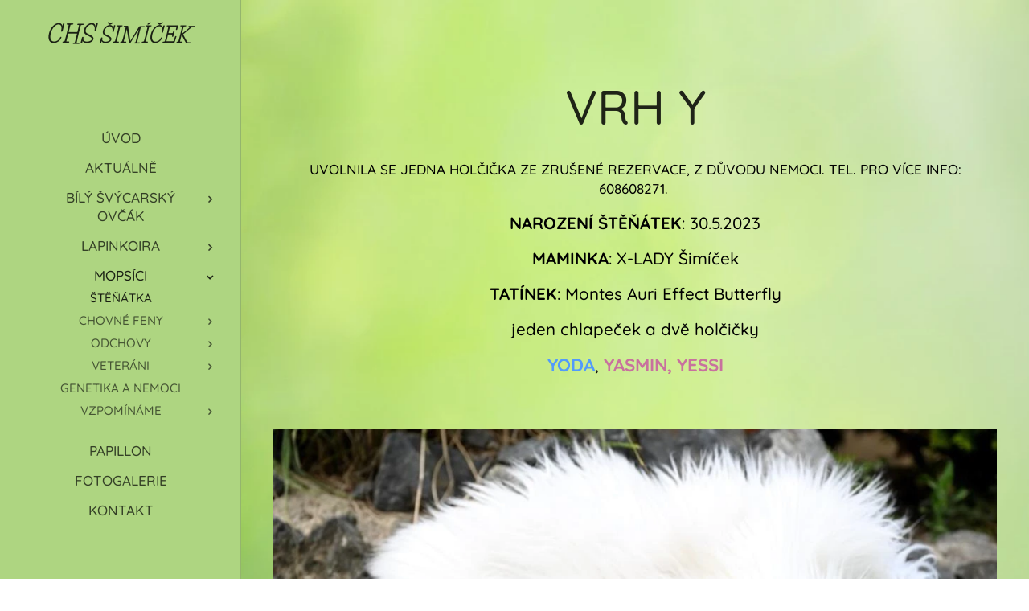

--- FILE ---
content_type: text/html; charset=UTF-8
request_url: https://www.chs-simicek.cz/stenatka/
body_size: 17532
content:
<!DOCTYPE html>
<html class="no-js" prefix="og: https://ogp.me/ns#" lang="cs">
<head><link rel="preconnect" href="https://duyn491kcolsw.cloudfront.net" crossorigin><link rel="preconnect" href="https://fonts.gstatic.com" crossorigin><meta charset="utf-8"><link rel="icon" href="https://duyn491kcolsw.cloudfront.net/files/2d/2di/2div3h.svg?ph=aa0b596d57" type="image/svg+xml" sizes="any"><link rel="icon" href="https://duyn491kcolsw.cloudfront.net/files/07/07f/07fzq8.svg?ph=aa0b596d57" type="image/svg+xml" sizes="16x16"><link rel="icon" href="https://duyn491kcolsw.cloudfront.net/files/1j/1j3/1j3767.ico?ph=aa0b596d57"><link rel="apple-touch-icon" href="https://duyn491kcolsw.cloudfront.net/files/1j/1j3/1j3767.ico?ph=aa0b596d57"><link rel="icon" href="https://duyn491kcolsw.cloudfront.net/files/1j/1j3/1j3767.ico?ph=aa0b596d57">
    <meta http-equiv="X-UA-Compatible" content="IE=edge">
    <title>ŠTĚŇÁTKA :: chs-simicek</title>
    <meta name="viewport" content="width=device-width,initial-scale=1">
    <meta name="msapplication-tap-highlight" content="no">
    
    <link href="https://duyn491kcolsw.cloudfront.net/files/0r/0rk/0rklmm.css?ph=aa0b596d57" media="print" rel="stylesheet">
    <link href="https://duyn491kcolsw.cloudfront.net/files/2e/2e5/2e5qgh.css?ph=aa0b596d57" media="screen and (min-width:100000em)" rel="stylesheet" data-type="cq" disabled>
    <link rel="stylesheet" href="https://duyn491kcolsw.cloudfront.net/files/41/41k/41kc5i.css?ph=aa0b596d57"><link rel="stylesheet" href="https://duyn491kcolsw.cloudfront.net/files/3b/3b2/3b2e8e.css?ph=aa0b596d57" media="screen and (min-width:37.5em)"><link rel="stylesheet" href="https://duyn491kcolsw.cloudfront.net/files/2v/2vp/2vpyx8.css?ph=aa0b596d57" data-wnd_color_scheme_file=""><link rel="stylesheet" href="https://duyn491kcolsw.cloudfront.net/files/34/34q/34qmjb.css?ph=aa0b596d57" data-wnd_color_scheme_desktop_file="" media="screen and (min-width:37.5em)" disabled=""><link rel="stylesheet" href="https://duyn491kcolsw.cloudfront.net/files/1m/1m7/1m74e0.css?ph=aa0b596d57" data-wnd_additive_color_file=""><link rel="stylesheet" href="https://duyn491kcolsw.cloudfront.net/files/28/28l/28lqry.css?ph=aa0b596d57" data-wnd_typography_file=""><link rel="stylesheet" href="https://duyn491kcolsw.cloudfront.net/files/1u/1uz/1uzze2.css?ph=aa0b596d57" data-wnd_typography_desktop_file="" media="screen and (min-width:37.5em)" disabled=""><script>(()=>{let e=!1;const t=()=>{if(!e&&window.innerWidth>=600){for(let e=0,t=document.querySelectorAll('head > link[href*="css"][media="screen and (min-width:37.5em)"]');e<t.length;e++)t[e].removeAttribute("disabled");e=!0}};t(),window.addEventListener("resize",t),"container"in document.documentElement.style||fetch(document.querySelector('head > link[data-type="cq"]').getAttribute("href")).then((e=>{e.text().then((e=>{const t=document.createElement("style");document.head.appendChild(t),t.appendChild(document.createTextNode(e)),import("https://duyn491kcolsw.cloudfront.net/client/js.polyfill/container-query-polyfill.modern.js").then((()=>{let e=setInterval((function(){document.body&&(document.body.classList.add("cq-polyfill-loaded"),clearInterval(e))}),100)}))}))}))})()</script>
<link rel="preload stylesheet" href="https://duyn491kcolsw.cloudfront.net/files/2m/2m8/2m8msc.css?ph=aa0b596d57" as="style"><meta name="description" content="UVOLNILA SE JEDNA HOLČIČKA ZE ZRUŠENÉ REZERVACE, Z DŮVODU NEMOCI. TEL. PRO VÍCE INFO: 608608271."><meta name="keywords" content=""><meta name="generator" content="Webnode 2"><meta name="apple-mobile-web-app-capable" content="no"><meta name="apple-mobile-web-app-status-bar-style" content="black"><meta name="format-detection" content="telephone=no">

<meta property="og:url" content="https://www.chs-simicek.cz/stenatka/"><meta property="og:title" content="ŠTĚŇÁTKA :: chs-simicek"><meta property="og:type" content="article"><meta property="og:description" content="UVOLNILA SE JEDNA HOLČIČKA ZE ZRUŠENÉ REZERVACE, Z DŮVODU NEMOCI. TEL. PRO VÍCE INFO: 608608271."><meta property="og:site_name" content="chs-simicek"><meta property="og:image" content="https://aa0b596d57.clvaw-cdnwnd.com/d5e3704d1a3e525b7b52b21b0701c0bd/200001040-d1672d1675/700/WhatsApp%20Image%202023-07-02%20at%2010.57.04%20%285%29.jpeg?ph=aa0b596d57"><meta property="og:article:published_time" content="2023-08-01T00:00:00+0200"><meta name="robots" content="index,follow"><link rel="canonical" href="https://www.chs-simicek.cz/stenatka/"><script>window.checkAndChangeSvgColor=function(c){try{var a=document.getElementById(c);if(a){c=[["border","borderColor"],["outline","outlineColor"],["color","color"]];for(var h,b,d,f=[],e=0,m=c.length;e<m;e++)if(h=window.getComputedStyle(a)[c[e][1]].replace(/\s/g,"").match(/^rgb[a]?\(([0-9]{1,3}),([0-9]{1,3}),([0-9]{1,3})/i)){b="";for(var g=1;3>=g;g++)b+=("0"+parseInt(h[g],10).toString(16)).slice(-2);"0"===b.charAt(0)&&(d=parseInt(b.substr(0,2),16),d=Math.max(16,d),b=d.toString(16)+b.slice(-4));f.push(c[e][0]+"="+b)}if(f.length){var k=a.getAttribute("data-src"),l=k+(0>k.indexOf("?")?"?":"&")+f.join("&");a.src!=l&&(a.src=l,a.outerHTML=a.outerHTML)}}}catch(n){}};</script><script>
		window._gtmDataLayer = window._gtmDataLayer || [];
		(function(w,d,s,l,i){w[l]=w[l]||[];w[l].push({'gtm.start':new Date().getTime(),event:'gtm.js'});
		var f=d.getElementsByTagName(s)[0],j=d.createElement(s),dl=l!='dataLayer'?'&l='+l:'';
		j.async=true;j.src='https://www.googletagmanager.com/gtm.js?id='+i+dl;f.parentNode.insertBefore(j,f);})
		(window,document,'script','_gtmDataLayer','GTM-542MMSL');</script></head>
<body class="l wt-page ac-s l-sidebar l-d-none b-btn-sq b-btn-s-l b-btn-dn b-btn-bw-1 img-d-n img-t-o img-h-z line-solid b-e-ds lbox-d c-s-n   wnd-fe"><noscript>
				<iframe
				 src="https://www.googletagmanager.com/ns.html?id=GTM-542MMSL"
				 height="0"
				 width="0"
				 style="display:none;visibility:hidden"
				 >
				 </iframe>
			</noscript>

<div class="wnd-page l-page cs-gray ac-141b1e ac-dark t-t-fs-m t-t-fw-s t-t-sp-n t-t-d-n t-s-fs-s t-s-fw-s t-s-sp-n t-s-d-n t-p-fs-s t-p-fw-s t-p-sp-n t-h-fs-m t-h-fw-s t-h-sp-n t-bq-fs-s t-bq-fw-s t-bq-sp-n t-bq-d-l t-btn-fw-l t-nav-fw-l t-pd-fw-l t-nav-tt-u">
    <div class="l-w t cf t-14">
        <div class="l-bg cf">
            <div class="s-bg-l">
                
                
            </div>
        </div>
        <header class="l-h cf">
            <div class="sw cf">
	<div class="sw-c cf"><section data-space="reset" class="s s-hn s-hn-sidebar wnd-mt-sidebar menu-default logo-sidebar sc-ml wnd-background-solid  hm-hidden wnd-nav-border wnd-nav-sticky">
	<div class="s-w">
		<div class="s-o">
			<div class="s-bg">
                <div class="s-bg-l" style="background-color:#AED581">
                    
                    
                </div>
			</div>
			<div class="h-w h-f wnd-fixed">
				<div class="s-i">
					<div class="n-l">
						<div class="s-c menu-nav">
							<div class="logo-block">
								<div class="b b-l logo logo-default logo-nb life-savers wnd-logo-with-text logo-32 b-ls-l">
	<div class="b-l-c logo-content">
		<a class="b-l-link logo-link" href="/home/">

			

			

			<div class="b-l-br logo-br"></div>

			<div class="b-l-text logo-text-wrapper">
				<div class="b-l-text-w logo-text">
					<span class="b-l-text-c logo-text-cell"><font class="wnd-font-size-70"><em><font class="wnd-font-size-130" style=""><strong><font style="">CHS</font>&nbsp;<font class="wnd-font-size-90">ŠIMÍČEK</font></strong></font></em><strong>&nbsp;</strong></font></span>
				</div>
			</div>

		</a>
	</div>
</div>
							</div>

                            <div class="nav-wrapper">

                                <div class="cart-block">
                                    
                                </div>

                                

                                <div id="menu-mobile">
                                    <a href="#" id="menu-submit"><span></span>Menu</a>
                                </div>

                                <div id="menu-block">
                                    <nav id="menu" data-type="vertical"><div class="menu-font menu-wrapper">
	<a href="#" class="menu-close" rel="nofollow" title="Close Menu"></a>
	<ul role="menubar" aria-label="Menu" class="level-1">
		<li role="none" class="wnd-homepage">
			<a class="menu-item" role="menuitem" href="/home/"><span class="menu-item-text">Úvod </span></a>
			
		</li><li role="none">
			<a class="menu-item" role="menuitem" href="/aktualne/"><span class="menu-item-text">AKTUÁLNĚ</span></a>
			
		</li><li role="none" class="wnd-with-submenu">
			<a class="menu-item" role="menuitem" href="/bso/"><span class="menu-item-text">BÍLÝ ŠVÝCARSKÝ OVČÁK </span></a>
			<ul role="menubar" aria-label="Menu" class="level-2">
		<li role="none" class="wnd-with-submenu">
			<a class="menu-item" role="menuitem" href="/chovne-feny2/"><span class="menu-item-text">CHOVNÉ FENY</span></a>
			<ul role="menubar" aria-label="Menu" class="level-3">
		<li role="none">
			<a class="menu-item" role="menuitem" href="/bery-blue-simicek/"><span class="menu-item-text">BERY BLUE ŠIMÍČEK</span></a>
			
		</li><li role="none">
			<a class="menu-item" role="menuitem" href="/carmelo-simicek/"><span class="menu-item-text">CARMELO ŠIMÍČEK</span></a>
			
		</li>
	</ul>
		</li><li role="none" class="wnd-with-submenu">
			<a class="menu-item" role="menuitem" href="/odchovy2/"><span class="menu-item-text">ODCHOVY</span></a>
			<ul role="menubar" aria-label="Menu" class="level-3">
		<li role="none">
			<a class="menu-item" role="menuitem" href="/aktualni-stenatka4/"><span class="menu-item-text">VRH J</span></a>
			
		</li><li role="none">
			<a class="menu-item" role="menuitem" href="/aktualni-stenatka3/"><span class="menu-item-text">VRH I </span></a>
			
		</li><li role="none">
			<a class="menu-item" role="menuitem" href="/stenatka2/"><span class="menu-item-text">VRH CH</span></a>
			
		</li>
	</ul>
		</li><li role="none" class="wnd-with-submenu">
			<a class="menu-item" role="menuitem" href="/veterani2/"><span class="menu-item-text">VETERÁNI</span></a>
			<ul role="menubar" aria-label="Menu" class="level-3">
		<li role="none">
			<a class="menu-item" role="menuitem" href="/whisky-taien/"><span class="menu-item-text">WHISKY TAIEN</span></a>
			
		</li>
	</ul>
		</li>
	</ul>
		</li><li role="none" class="wnd-with-submenu">
			<a class="menu-item" role="menuitem" href="/lapinky/"><span class="menu-item-text">LAPINKOIRA</span></a>
			<ul role="menubar" aria-label="Menu" class="level-2">
		<li role="none" class="wnd-with-submenu">
			<a class="menu-item" role="menuitem" href="/chovne-feny3/"><span class="menu-item-text">NAŠE FENY</span></a>
			<ul role="menubar" aria-label="Menu" class="level-3">
		<li role="none">
			<a class="menu-item" role="menuitem" href="/aimy-wild-lappon-beauty/"><span class="menu-item-text">AIMY WILD LAPPON BEAUTY</span></a>
			
		</li><li role="none">
			<a class="menu-item" role="menuitem" href="/lana-del-rey/"><span class="menu-item-text">LANA DEL REY</span></a>
			
		</li>
	</ul>
		</li><li role="none" class="wnd-with-submenu">
			<a class="menu-item" role="menuitem" href="/chovni-psi2/"><span class="menu-item-text">NAŠI PSI</span></a>
			<ul role="menubar" aria-label="Menu" class="level-3">
		<li role="none">
			<a class="menu-item" role="menuitem" href="/bastien-nezkrotna-markyza/"><span class="menu-item-text">BASTIEN NEZKROTNÁ MARKÝZA</span></a>
			
		</li>
	</ul>
		</li><li role="none" class="wnd-with-submenu">
			<a class="menu-item" role="menuitem" href="/odchovy3/"><span class="menu-item-text">ODCHOVY</span></a>
			<ul role="menubar" aria-label="Menu" class="level-3">
		<li role="none">
			<a class="menu-item" role="menuitem" href="/planovana-stenatka2/"><span class="menu-item-text">VRH A</span></a>
			
		</li><li role="none">
			<a class="menu-item" role="menuitem" href="/aktualni-stenatka5/"><span class="menu-item-text">VRH C</span></a>
			
		</li><li role="none">
			<a class="menu-item" role="menuitem" href="/stenatka-vrh-d/"><span class="menu-item-text"> VRH D</span></a>
			
		</li>
	</ul>
		</li>
	</ul>
		</li><li role="none" class="wnd-active-path wnd-with-submenu">
			<a class="menu-item" role="menuitem" href="/uvod/"><span class="menu-item-text">MOPSÍCI</span></a>
			<ul role="menubar" aria-label="Menu" class="level-2">
		<li role="none" class="wnd-active wnd-active-path">
			<a class="menu-item" role="menuitem" href="/stenatka/"><span class="menu-item-text">ŠTĚŇÁTKA</span></a>
			
		</li><li role="none" class="wnd-with-submenu">
			<a class="menu-item" role="menuitem" href="/chovne-feny/"><span class="menu-item-text">CHOVNÉ FENY</span></a>
			<ul role="menubar" aria-label="Menu" class="level-3">
		<li role="none">
			<a class="menu-item" role="menuitem" href="/amalka-simicek-aja/"><span class="menu-item-text">AMÁLKA Simeon-Dog (ÁJA)</span></a>
			
		</li>
	</ul>
		</li><li role="none" class="wnd-with-submenu">
			<a class="menu-item" role="menuitem" href="/odchovy/"><span class="menu-item-text">ODCHOVY</span></a>
			<ul role="menubar" aria-label="Menu" class="level-3">
		<li role="none">
			<a class="menu-item" role="menuitem" href="/aktualni-stenatka/"><span class="menu-item-text">VRH U</span></a>
			
		</li><li role="none">
			<a class="menu-item" role="menuitem" href="/planovana-stenatka/"><span class="menu-item-text">VRH V</span></a>
			
		</li><li role="none">
			<a class="menu-item" role="menuitem" href="/aktualni-stenatka2/"><span class="menu-item-text">VRH X</span></a>
			
		</li>
	</ul>
		</li><li role="none" class="wnd-with-submenu">
			<a class="menu-item" role="menuitem" href="/veterani/"><span class="menu-item-text">VETERÁNI</span></a>
			<ul role="menubar" aria-label="Menu" class="level-3">
		<li role="none">
			<a class="menu-item" role="menuitem" href="/x-trem-dog-lome-tomasek/"><span class="menu-item-text">X-TREM DOG LOME (TOMÁŠEK)</span></a>
			
		</li><li role="none">
			<a class="menu-item" role="menuitem" href="/flying-winner-perfect-fido/"><span class="menu-item-text">FLYING WINNER PERFECT (FIDO)</span></a>
			
		</li><li role="none">
			<a class="menu-item" role="menuitem" href="/el-fayum-dream-life-lili/"><span class="menu-item-text">EL-FAYUM DREAM LIFE (LILI)</span></a>
			
		</li><li role="none">
			<a class="menu-item" role="menuitem" href="/imbri-simicek/"><span class="menu-item-text">IMBRI ŠIMÍČEK</span></a>
			
		</li><li role="none">
			<a class="menu-item" role="menuitem" href="/orhideja-fomielens-jozas/"><span class="menu-item-text">ORHIDEJA FOMIELENS JOZAS</span></a>
			
		</li><li role="none">
			<a class="menu-item" role="menuitem" href="/gledis-magic-moment-ot-luval-gaja/"><span class="menu-item-text">GLEDIS MAGIC MOMENT OT LUVAL (GAJA)  </span></a>
			
		</li>
	</ul>
		</li><li role="none">
			<a class="menu-item" role="menuitem" href="/genetika-a-nemoci/"><span class="menu-item-text">GENETIKA A NEMOCI </span></a>
			
		</li><li role="none" class="wnd-with-submenu">
			<a class="menu-item" role="menuitem" href="/vzpominame/"><span class="menu-item-text">VZPOMÍNÁME</span></a>
			<ul role="menubar" aria-label="Menu" class="level-3">
		<li role="none">
			<a class="menu-item" role="menuitem" href="/bibi-simicek/"><span class="menu-item-text">BIBI ŠIMÍČEK</span></a>
			
		</li><li role="none">
			<a class="menu-item" role="menuitem" href="/amalka-simicek2/"><span class="menu-item-text">AMÁLKA ŠIMÍČEK</span></a>
			
		</li><li role="none">
			<a class="menu-item" role="menuitem" href="/catrin-zlata-nymfa/"><span class="menu-item-text">CATRIN ZLATÁ NYMFA</span></a>
			
		</li>
	</ul>
		</li>
	</ul>
		</li><li role="none">
			<a class="menu-item" role="menuitem" href="/papillon/"><span class="menu-item-text">PAPILLON</span></a>
			
		</li><li role="none">
			<a class="menu-item" role="menuitem" href="/spolecne-fotky/"><span class="menu-item-text">FOTOGALERIE</span></a>
			
		</li><li role="none">
			<a class="menu-item" role="menuitem" href="/kontakt/"><span class="menu-item-text">Kontakt</span></a>
			
		</li>
	</ul>
	<span class="more-text">Více</span>
</div></nav>
                                    <div class="scrollup"></div>
                                    <div class="scrolldown"></div>
                                </div>

                            </div>
						</div>
					</div>
				</div>
			</div>
		</div>
	</div>
</section></div>
</div>
        </header>
        <main class="l-m cf">
            <div class="sw cf">
	<div class="sw-c cf"><section class="s s-hm s-hm-hidden wnd-h-hidden cf sc-ml wnd-background-image"></section><section class="s s-basic cf sc-ml wnd-background-image  wnd-w-wider wnd-s-higher wnd-h-auto">
	<div class="s-w cf">
		<div class="s-o s-fs cf">
			<div class="s-bg cf">
				<div class="s-bg-l wnd-background-image fx-none bgpos-center-center bgatt-scroll">
                    <picture><source type="image/webp" srcset="https://aa0b596d57.clvaw-cdnwnd.com/d5e3704d1a3e525b7b52b21b0701c0bd/200001039-0f8cc0f8cf/700/image-crop-1bgb32.webp?ph=aa0b596d57 700w, https://aa0b596d57.clvaw-cdnwnd.com/d5e3704d1a3e525b7b52b21b0701c0bd/200001039-0f8cc0f8cf/image-crop-1bgb32.webp?ph=aa0b596d57 1867w, https://aa0b596d57.clvaw-cdnwnd.com/d5e3704d1a3e525b7b52b21b0701c0bd/200001039-0f8cc0f8cf/image-crop-1bgb32.webp?ph=aa0b596d57 2x" sizes="100vw" ><img src="https://aa0b596d57.clvaw-cdnwnd.com/d5e3704d1a3e525b7b52b21b0701c0bd/200001038-a3656a3659/image-crop-1bgb32-910.jpeg?ph=aa0b596d57" width="1867" height="1264" alt="" loading="lazy" ></picture>
					
				</div>
			</div>
			<div class="s-c s-fs cf">
				<div class="ez cf wnd-no-cols">
	<div class="ez-c"><div class="b b-text cf">
	<div class="b-c b-text-c b-s b-s-t60 b-s-b60 b-cs cf"><h1 class="wnd-align-center"><em>VRH Y</em></h1><p class="wnd-align-center"><em><font class="wsw-02">UVOLNILA SE JEDNA HOLČIČKA ZE ZRUŠENÉ REZERVACE, Z DŮVODU NEMOCI. TEL. PRO VÍCE INFO: 608608271.&nbsp;</font></em></p><p class="wnd-align-center"><font class="wsw-02 wnd-font-size-120"><strong>NAROZENÍ ŠTĚŇÁTEK</strong>: 30.5.2023</font></p><p class="wnd-align-center"><font class="wsw-02 wnd-font-size-120"><strong>MAMINKA</strong>: X-LADY Šimíček</font></p><p class="wnd-align-center"><font class="wsw-02 wnd-font-size-120"><strong>TATÍNEK</strong>: Montes Auri Effect Butterfly</font></p><p class="wnd-align-center"><font class="wsw-02 wnd-font-size-120">jeden chlapeček a dvě holčičky</font></p><p class="wnd-align-center"><font class="wnd-font-size-130 wsw-17" data--o-s="false"><strong>YODA</strong></font><font class="wsw-02 wnd-font-size-120">, </font><font class="wnd-font-size-130 wsw-20" data--o-s="false"><strong>YASMIN, YESSI</strong></font></p>  </div>
</div><div class="gal-app b-gal b b-s" id="wnd_PhotoGalleryBlock_32061" data-content="{&quot;variant&quot;:&quot;slideshow&quot;,&quot;gridCount&quot;:4,&quot;id&quot;:&quot;wnd_PhotoGalleryBlock_32061&quot;,&quot;items&quot;:[{&quot;id&quot;:200001040,&quot;title&quot;:&quot;&quot;,&quot;orientation&quot;:&quot;landscape&quot;,&quot;aspectRatio&quot;:&quot;256:171&quot;,&quot;size&quot;:{&quot;width&quot;:1024,&quot;height&quot;:684},&quot;img&quot;:{&quot;mimeType&quot;:&quot;image/jpeg&quot;,&quot;src&quot;:&quot;https://aa0b596d57.clvaw-cdnwnd.com/d5e3704d1a3e525b7b52b21b0701c0bd/200001040-d1672d1675/WhatsApp%20Image%202023-07-02%20at%2010.57.04%20%285%29.jpeg?ph=aa0b596d57&quot;},&quot;sources&quot;:[{&quot;mimeType&quot;:&quot;image/jpeg&quot;,&quot;sizes&quot;:[{&quot;width&quot;:450,&quot;height&quot;:301,&quot;src&quot;:&quot;https://aa0b596d57.clvaw-cdnwnd.com/d5e3704d1a3e525b7b52b21b0701c0bd/200001040-d1672d1675/450/WhatsApp%20Image%202023-07-02%20at%2010.57.04%20%285%29.jpeg?ph=aa0b596d57&quot;},{&quot;width&quot;:700,&quot;height&quot;:468,&quot;src&quot;:&quot;https://aa0b596d57.clvaw-cdnwnd.com/d5e3704d1a3e525b7b52b21b0701c0bd/200001040-d1672d1675/700/WhatsApp%20Image%202023-07-02%20at%2010.57.04%20%285%29.jpeg?ph=aa0b596d57&quot;},{&quot;width&quot;:1024,&quot;height&quot;:684,&quot;src&quot;:&quot;https://aa0b596d57.clvaw-cdnwnd.com/d5e3704d1a3e525b7b52b21b0701c0bd/200001040-d1672d1675/WhatsApp%20Image%202023-07-02%20at%2010.57.04%20%285%29.jpeg?ph=aa0b596d57&quot;}]},{&quot;mimeType&quot;:&quot;image/webp&quot;,&quot;sizes&quot;:[{&quot;width&quot;:450,&quot;height&quot;:301,&quot;src&quot;:&quot;https://aa0b596d57.clvaw-cdnwnd.com/d5e3704d1a3e525b7b52b21b0701c0bd/200001041-377b9377bb/450/WhatsApp%20Image%202023-07-02%20at%2010.57.04%20%285%29.webp?ph=aa0b596d57&quot;},{&quot;width&quot;:700,&quot;height&quot;:468,&quot;src&quot;:&quot;https://aa0b596d57.clvaw-cdnwnd.com/d5e3704d1a3e525b7b52b21b0701c0bd/200001041-377b9377bb/700/WhatsApp%20Image%202023-07-02%20at%2010.57.04%20%285%29.webp?ph=aa0b596d57&quot;},{&quot;width&quot;:1024,&quot;height&quot;:684,&quot;src&quot;:&quot;https://aa0b596d57.clvaw-cdnwnd.com/d5e3704d1a3e525b7b52b21b0701c0bd/200001041-377b9377bb/WhatsApp%20Image%202023-07-02%20at%2010.57.04%20%285%29.webp?ph=aa0b596d57&quot;}]}]},{&quot;id&quot;:200001044,&quot;title&quot;:&quot;&quot;,&quot;orientation&quot;:&quot;landscape&quot;,&quot;aspectRatio&quot;:&quot;512:341&quot;,&quot;size&quot;:{&quot;width&quot;:1024,&quot;height&quot;:682},&quot;img&quot;:{&quot;mimeType&quot;:&quot;image/jpeg&quot;,&quot;src&quot;:&quot;https://aa0b596d57.clvaw-cdnwnd.com/d5e3704d1a3e525b7b52b21b0701c0bd/200001044-ecbeaecbec/WhatsApp%20Image%202023-07-02%20at%2010.57.04%20%284%29.jpeg?ph=aa0b596d57&quot;},&quot;sources&quot;:[{&quot;mimeType&quot;:&quot;image/jpeg&quot;,&quot;sizes&quot;:[{&quot;width&quot;:450,&quot;height&quot;:300,&quot;src&quot;:&quot;https://aa0b596d57.clvaw-cdnwnd.com/d5e3704d1a3e525b7b52b21b0701c0bd/200001044-ecbeaecbec/450/WhatsApp%20Image%202023-07-02%20at%2010.57.04%20%284%29.jpeg?ph=aa0b596d57&quot;},{&quot;width&quot;:700,&quot;height&quot;:466,&quot;src&quot;:&quot;https://aa0b596d57.clvaw-cdnwnd.com/d5e3704d1a3e525b7b52b21b0701c0bd/200001044-ecbeaecbec/700/WhatsApp%20Image%202023-07-02%20at%2010.57.04%20%284%29.jpeg?ph=aa0b596d57&quot;},{&quot;width&quot;:1024,&quot;height&quot;:682,&quot;src&quot;:&quot;https://aa0b596d57.clvaw-cdnwnd.com/d5e3704d1a3e525b7b52b21b0701c0bd/200001044-ecbeaecbec/WhatsApp%20Image%202023-07-02%20at%2010.57.04%20%284%29.jpeg?ph=aa0b596d57&quot;}]},{&quot;mimeType&quot;:&quot;image/webp&quot;,&quot;sizes&quot;:[{&quot;width&quot;:450,&quot;height&quot;:300,&quot;src&quot;:&quot;https://aa0b596d57.clvaw-cdnwnd.com/d5e3704d1a3e525b7b52b21b0701c0bd/200001045-3f9763f979/450/WhatsApp%20Image%202023-07-02%20at%2010.57.04%20%284%29.webp?ph=aa0b596d57&quot;},{&quot;width&quot;:700,&quot;height&quot;:466,&quot;src&quot;:&quot;https://aa0b596d57.clvaw-cdnwnd.com/d5e3704d1a3e525b7b52b21b0701c0bd/200001045-3f9763f979/700/WhatsApp%20Image%202023-07-02%20at%2010.57.04%20%284%29.webp?ph=aa0b596d57&quot;},{&quot;width&quot;:1024,&quot;height&quot;:682,&quot;src&quot;:&quot;https://aa0b596d57.clvaw-cdnwnd.com/d5e3704d1a3e525b7b52b21b0701c0bd/200001045-3f9763f979/WhatsApp%20Image%202023-07-02%20at%2010.57.04%20%284%29.webp?ph=aa0b596d57&quot;}]}]},{&quot;id&quot;:200001042,&quot;title&quot;:&quot;&quot;,&quot;orientation&quot;:&quot;landscape&quot;,&quot;aspectRatio&quot;:&quot;925:603&quot;,&quot;size&quot;:{&quot;width&quot;:925,&quot;height&quot;:603},&quot;img&quot;:{&quot;mimeType&quot;:&quot;image/jpeg&quot;,&quot;src&quot;:&quot;https://aa0b596d57.clvaw-cdnwnd.com/d5e3704d1a3e525b7b52b21b0701c0bd/200001042-42d0442d06/WhatsApp%20Image%202023-07-02%20at%2010.57.04%20%283%29.jpeg?ph=aa0b596d57&quot;},&quot;sources&quot;:[{&quot;mimeType&quot;:&quot;image/jpeg&quot;,&quot;sizes&quot;:[{&quot;width&quot;:450,&quot;height&quot;:293,&quot;src&quot;:&quot;https://aa0b596d57.clvaw-cdnwnd.com/d5e3704d1a3e525b7b52b21b0701c0bd/200001042-42d0442d06/450/WhatsApp%20Image%202023-07-02%20at%2010.57.04%20%283%29.jpeg?ph=aa0b596d57&quot;},{&quot;width&quot;:700,&quot;height&quot;:456,&quot;src&quot;:&quot;https://aa0b596d57.clvaw-cdnwnd.com/d5e3704d1a3e525b7b52b21b0701c0bd/200001042-42d0442d06/700/WhatsApp%20Image%202023-07-02%20at%2010.57.04%20%283%29.jpeg?ph=aa0b596d57&quot;},{&quot;width&quot;:925,&quot;height&quot;:603,&quot;src&quot;:&quot;https://aa0b596d57.clvaw-cdnwnd.com/d5e3704d1a3e525b7b52b21b0701c0bd/200001042-42d0442d06/WhatsApp%20Image%202023-07-02%20at%2010.57.04%20%283%29.jpeg?ph=aa0b596d57&quot;}]},{&quot;mimeType&quot;:&quot;image/webp&quot;,&quot;sizes&quot;:[{&quot;width&quot;:450,&quot;height&quot;:293,&quot;src&quot;:&quot;https://aa0b596d57.clvaw-cdnwnd.com/d5e3704d1a3e525b7b52b21b0701c0bd/200001043-3fd5e3fd61/450/WhatsApp%20Image%202023-07-02%20at%2010.57.04%20%283%29.webp?ph=aa0b596d57&quot;},{&quot;width&quot;:700,&quot;height&quot;:456,&quot;src&quot;:&quot;https://aa0b596d57.clvaw-cdnwnd.com/d5e3704d1a3e525b7b52b21b0701c0bd/200001043-3fd5e3fd61/700/WhatsApp%20Image%202023-07-02%20at%2010.57.04%20%283%29.webp?ph=aa0b596d57&quot;},{&quot;width&quot;:925,&quot;height&quot;:603,&quot;src&quot;:&quot;https://aa0b596d57.clvaw-cdnwnd.com/d5e3704d1a3e525b7b52b21b0701c0bd/200001043-3fd5e3fd61/WhatsApp%20Image%202023-07-02%20at%2010.57.04%20%283%29.webp?ph=aa0b596d57&quot;}]}]},{&quot;id&quot;:200001046,&quot;title&quot;:&quot;&quot;,&quot;orientation&quot;:&quot;landscape&quot;,&quot;aspectRatio&quot;:&quot;512:341&quot;,&quot;size&quot;:{&quot;width&quot;:1024,&quot;height&quot;:682},&quot;img&quot;:{&quot;mimeType&quot;:&quot;image/jpeg&quot;,&quot;src&quot;:&quot;https://aa0b596d57.clvaw-cdnwnd.com/d5e3704d1a3e525b7b52b21b0701c0bd/200001046-1c4de1c4e1/WhatsApp%20Image%202023-07-02%20at%2010.57.04%20%282%29.jpeg?ph=aa0b596d57&quot;},&quot;sources&quot;:[{&quot;mimeType&quot;:&quot;image/jpeg&quot;,&quot;sizes&quot;:[{&quot;width&quot;:450,&quot;height&quot;:300,&quot;src&quot;:&quot;https://aa0b596d57.clvaw-cdnwnd.com/d5e3704d1a3e525b7b52b21b0701c0bd/200001046-1c4de1c4e1/450/WhatsApp%20Image%202023-07-02%20at%2010.57.04%20%282%29.jpeg?ph=aa0b596d57&quot;},{&quot;width&quot;:700,&quot;height&quot;:466,&quot;src&quot;:&quot;https://aa0b596d57.clvaw-cdnwnd.com/d5e3704d1a3e525b7b52b21b0701c0bd/200001046-1c4de1c4e1/700/WhatsApp%20Image%202023-07-02%20at%2010.57.04%20%282%29.jpeg?ph=aa0b596d57&quot;},{&quot;width&quot;:1024,&quot;height&quot;:682,&quot;src&quot;:&quot;https://aa0b596d57.clvaw-cdnwnd.com/d5e3704d1a3e525b7b52b21b0701c0bd/200001046-1c4de1c4e1/WhatsApp%20Image%202023-07-02%20at%2010.57.04%20%282%29.jpeg?ph=aa0b596d57&quot;}]},{&quot;mimeType&quot;:&quot;image/webp&quot;,&quot;sizes&quot;:[{&quot;width&quot;:450,&quot;height&quot;:300,&quot;src&quot;:&quot;https://aa0b596d57.clvaw-cdnwnd.com/d5e3704d1a3e525b7b52b21b0701c0bd/200001047-4c6c34c6c6/450/WhatsApp%20Image%202023-07-02%20at%2010.57.04%20%282%29.webp?ph=aa0b596d57&quot;},{&quot;width&quot;:700,&quot;height&quot;:466,&quot;src&quot;:&quot;https://aa0b596d57.clvaw-cdnwnd.com/d5e3704d1a3e525b7b52b21b0701c0bd/200001047-4c6c34c6c6/700/WhatsApp%20Image%202023-07-02%20at%2010.57.04%20%282%29.webp?ph=aa0b596d57&quot;},{&quot;width&quot;:1024,&quot;height&quot;:682,&quot;src&quot;:&quot;https://aa0b596d57.clvaw-cdnwnd.com/d5e3704d1a3e525b7b52b21b0701c0bd/200001047-4c6c34c6c6/WhatsApp%20Image%202023-07-02%20at%2010.57.04%20%282%29.webp?ph=aa0b596d57&quot;}]}]},{&quot;id&quot;:200001048,&quot;title&quot;:&quot;&quot;,&quot;orientation&quot;:&quot;landscape&quot;,&quot;aspectRatio&quot;:&quot;316:215&quot;,&quot;size&quot;:{&quot;width&quot;:948,&quot;height&quot;:645},&quot;img&quot;:{&quot;mimeType&quot;:&quot;image/jpeg&quot;,&quot;src&quot;:&quot;https://aa0b596d57.clvaw-cdnwnd.com/d5e3704d1a3e525b7b52b21b0701c0bd/200001048-1853b1853e/WhatsApp%20Image%202023-07-02%20at%2010.57.04%20%281%29.jpeg?ph=aa0b596d57&quot;},&quot;sources&quot;:[{&quot;mimeType&quot;:&quot;image/jpeg&quot;,&quot;sizes&quot;:[{&quot;width&quot;:450,&quot;height&quot;:306,&quot;src&quot;:&quot;https://aa0b596d57.clvaw-cdnwnd.com/d5e3704d1a3e525b7b52b21b0701c0bd/200001048-1853b1853e/450/WhatsApp%20Image%202023-07-02%20at%2010.57.04%20%281%29.jpeg?ph=aa0b596d57&quot;},{&quot;width&quot;:700,&quot;height&quot;:476,&quot;src&quot;:&quot;https://aa0b596d57.clvaw-cdnwnd.com/d5e3704d1a3e525b7b52b21b0701c0bd/200001048-1853b1853e/700/WhatsApp%20Image%202023-07-02%20at%2010.57.04%20%281%29.jpeg?ph=aa0b596d57&quot;},{&quot;width&quot;:948,&quot;height&quot;:645,&quot;src&quot;:&quot;https://aa0b596d57.clvaw-cdnwnd.com/d5e3704d1a3e525b7b52b21b0701c0bd/200001048-1853b1853e/WhatsApp%20Image%202023-07-02%20at%2010.57.04%20%281%29.jpeg?ph=aa0b596d57&quot;}]},{&quot;mimeType&quot;:&quot;image/webp&quot;,&quot;sizes&quot;:[{&quot;width&quot;:450,&quot;height&quot;:306,&quot;src&quot;:&quot;https://aa0b596d57.clvaw-cdnwnd.com/d5e3704d1a3e525b7b52b21b0701c0bd/200001049-332ca332cd/450/WhatsApp%20Image%202023-07-02%20at%2010.57.04%20%281%29.webp?ph=aa0b596d57&quot;},{&quot;width&quot;:700,&quot;height&quot;:476,&quot;src&quot;:&quot;https://aa0b596d57.clvaw-cdnwnd.com/d5e3704d1a3e525b7b52b21b0701c0bd/200001049-332ca332cd/700/WhatsApp%20Image%202023-07-02%20at%2010.57.04%20%281%29.webp?ph=aa0b596d57&quot;},{&quot;width&quot;:948,&quot;height&quot;:645,&quot;src&quot;:&quot;https://aa0b596d57.clvaw-cdnwnd.com/d5e3704d1a3e525b7b52b21b0701c0bd/200001049-332ca332cd/WhatsApp%20Image%202023-07-02%20at%2010.57.04%20%281%29.webp?ph=aa0b596d57&quot;}]}]},{&quot;id&quot;:200001050,&quot;title&quot;:&quot;&quot;,&quot;orientation&quot;:&quot;landscape&quot;,&quot;aspectRatio&quot;:&quot;512:341&quot;,&quot;size&quot;:{&quot;width&quot;:1024,&quot;height&quot;:682},&quot;img&quot;:{&quot;mimeType&quot;:&quot;image/jpeg&quot;,&quot;src&quot;:&quot;https://aa0b596d57.clvaw-cdnwnd.com/d5e3704d1a3e525b7b52b21b0701c0bd/200001050-edb62edb65/WhatsApp%20Image%202023-07-02%20at%2010.57.04.jpeg?ph=aa0b596d57&quot;},&quot;sources&quot;:[{&quot;mimeType&quot;:&quot;image/jpeg&quot;,&quot;sizes&quot;:[{&quot;width&quot;:450,&quot;height&quot;:300,&quot;src&quot;:&quot;https://aa0b596d57.clvaw-cdnwnd.com/d5e3704d1a3e525b7b52b21b0701c0bd/200001050-edb62edb65/450/WhatsApp%20Image%202023-07-02%20at%2010.57.04.jpeg?ph=aa0b596d57&quot;},{&quot;width&quot;:700,&quot;height&quot;:466,&quot;src&quot;:&quot;https://aa0b596d57.clvaw-cdnwnd.com/d5e3704d1a3e525b7b52b21b0701c0bd/200001050-edb62edb65/700/WhatsApp%20Image%202023-07-02%20at%2010.57.04.jpeg?ph=aa0b596d57&quot;},{&quot;width&quot;:1024,&quot;height&quot;:682,&quot;src&quot;:&quot;https://aa0b596d57.clvaw-cdnwnd.com/d5e3704d1a3e525b7b52b21b0701c0bd/200001050-edb62edb65/WhatsApp%20Image%202023-07-02%20at%2010.57.04.jpeg?ph=aa0b596d57&quot;}]},{&quot;mimeType&quot;:&quot;image/webp&quot;,&quot;sizes&quot;:[{&quot;width&quot;:450,&quot;height&quot;:300,&quot;src&quot;:&quot;https://aa0b596d57.clvaw-cdnwnd.com/d5e3704d1a3e525b7b52b21b0701c0bd/200001051-2d7bd2d7c0/450/WhatsApp%20Image%202023-07-02%20at%2010.57.04.webp?ph=aa0b596d57&quot;},{&quot;width&quot;:700,&quot;height&quot;:466,&quot;src&quot;:&quot;https://aa0b596d57.clvaw-cdnwnd.com/d5e3704d1a3e525b7b52b21b0701c0bd/200001051-2d7bd2d7c0/700/WhatsApp%20Image%202023-07-02%20at%2010.57.04.webp?ph=aa0b596d57&quot;},{&quot;width&quot;:1024,&quot;height&quot;:682,&quot;src&quot;:&quot;https://aa0b596d57.clvaw-cdnwnd.com/d5e3704d1a3e525b7b52b21b0701c0bd/200001051-2d7bd2d7c0/WhatsApp%20Image%202023-07-02%20at%2010.57.04.webp?ph=aa0b596d57&quot;}]}]}]}">
</div><div class="b b-text cf">
	<div class="b-c b-text-c b-s b-s-t60 b-s-b60 b-cs cf"> <p id="wnd_TextBlock_380019_inner_4" data-wnd_is_separable="1" data-wnd_separable_index="4" data-wnd_separable_id="wnd_TextBlock_380019"><br></p> </div>
</div></div>
</div>
			</div>
		</div>
	</div>
</section></div>
</div>
        </main>
        <footer class="l-f cf">
            <div class="sw cf">
	<div class="sw-c cf"><section data-wn-border-element="s-f-border" class="s s-f s-f-basic s-f-simple sc-d   wnd-w-wider wnd-s-higher">
	<div class="s-w">
		<div class="s-o">
			<div class="s-bg">
                <div class="s-bg-l">
                    
                    
                </div>
			</div>
			<div class="s-c s-f-l-w s-f-border">
				<div class="s-f-l b-s b-s-t0 b-s-b0">
					<div class="s-f-l-c s-f-l-c-first">
						<div class="s-f-cr"><span class="it b link">
	<span class="it-c">© 2019 CHS Šimíček . Všechna práva vyhrazena</span>
</span></div>
						<div class="s-f-sf">
                            <span class="sf b">
<span class="sf-content sf-c link">Vytvořeno službou <a href="https://www.webnode.cz/?utm_source=text&utm_medium=footer&utm_content=wnd2&utm_campaign=signature" rel="noopener nofollow" target="_blank">Webnode</a></span>
</span>
                            
                            
                            
                            
                        </div>
					</div>
					<div class="s-f-l-c s-f-l-c-last">
						<div class="s-f-lang lang-select cf">
	
</div>
					</div>
                    <div class="s-f-l-c s-f-l-c-currency">
                        <div class="s-f-ccy ccy-select cf">
	
</div>
                    </div>
				</div>
			</div>
		</div>
	</div>
</section></div>
</div>
        </footer>
    </div>
    
</div>


<script src="https://duyn491kcolsw.cloudfront.net/files/3e/3em/3eml8v.js?ph=aa0b596d57" crossorigin="anonymous" type="module"></script><script>document.querySelector(".wnd-fe")&&[...document.querySelectorAll(".c")].forEach((e=>{const t=e.querySelector(".b-text:only-child");t&&""===t.querySelector(".b-text-c").innerText&&e.classList.add("column-empty")}))</script>


<script src="https://duyn491kcolsw.cloudfront.net/client.fe/js.compiled/lang.cz.2086.js?ph=aa0b596d57" crossorigin="anonymous"></script><script src="https://duyn491kcolsw.cloudfront.net/client.fe/js.compiled/compiled.multi.2-2193.js?ph=aa0b596d57" crossorigin="anonymous"></script><script>var wnd = wnd || {};wnd.$data = {"image_content_items":{"wnd_ThumbnailBlock_403605":{"id":"wnd_ThumbnailBlock_403605","type":"wnd.pc.ThumbnailBlock"},"wnd_HeaderSection_header_main_595655":{"id":"wnd_HeaderSection_header_main_595655","type":"wnd.pc.HeaderSection"},"wnd_Section_default_902784":{"id":"wnd_Section_default_902784","type":"wnd.pc.Section"},"wnd_ImageBlock_941700":{"id":"wnd_ImageBlock_941700","type":"wnd.pc.ImageBlock"},"wnd_PhotoGalleryBlock_32061":{"id":"wnd_PhotoGalleryBlock_32061","type":"wnd.pc.PhotoGalleryBlock"},"wnd_LogoBlock_97990":{"id":"wnd_LogoBlock_97990","type":"wnd.pc.LogoBlock"},"wnd_FooterSection_footer_807909":{"id":"wnd_FooterSection_footer_807909","type":"wnd.pc.FooterSection"}},"svg_content_items":{"wnd_ImageBlock_941700":{"id":"wnd_ImageBlock_941700","type":"wnd.pc.ImageBlock"},"wnd_LogoBlock_97990":{"id":"wnd_LogoBlock_97990","type":"wnd.pc.LogoBlock"}},"content_items":[],"eshopSettings":{"ESHOP_SETTINGS_DISPLAY_PRICE_WITHOUT_VAT":false,"ESHOP_SETTINGS_DISPLAY_ADDITIONAL_VAT":false,"ESHOP_SETTINGS_DISPLAY_SHIPPING_COST":false},"project_info":{"isMultilanguage":false,"isMulticurrency":false,"eshop_tax_enabled":"1","country_code":"","contact_state":"","eshop_tax_type":"VAT","eshop_discounts":false,"graphQLURL":"https:\/\/chs-simicek.cz\/servers\/graphql\/","iubendaSettings":{"cookieBarCode":"","cookiePolicyCode":"","privacyPolicyCode":"","termsAndConditionsCode":""}}};</script><script>wnd.$system = {"fileSystemType":"aws_s3","localFilesPath":"https:\/\/www.chs-simicek.cz\/_files\/","awsS3FilesPath":"https:\/\/aa0b596d57.clvaw-cdnwnd.com\/d5e3704d1a3e525b7b52b21b0701c0bd\/","staticFiles":"https:\/\/duyn491kcolsw.cloudfront.net\/files","isCms":false,"staticCDNServers":["https:\/\/duyn491kcolsw.cloudfront.net\/"],"fileUploadAllowExtension":["jpg","jpeg","jfif","png","gif","bmp","ico","svg","webp","tiff","pdf","doc","docx","ppt","pptx","pps","ppsx","odt","xls","xlsx","txt","rtf","mp3","wma","wav","ogg","amr","flac","m4a","3gp","avi","wmv","mov","mpg","mkv","mp4","mpeg","m4v","swf","gpx","stl","csv","xml","txt","dxf","dwg","iges","igs","step","stp"],"maxUserFormFileLimit":4194304,"frontendLanguage":"cz","backendLanguage":"cz","frontendLanguageId":"1","page":{"id":200002692,"identifier":"stenatka","template":{"id":200000078,"styles":{"background":{"default":null},"additiveColor":"ac-141b1e ac-dark","scheme":"cs-gray","acSubheadings":true,"lineStyle":"line-solid","imageTitle":"img-t-o","imageHover":"img-h-z","imageStyle":"img-d-n","buttonDecoration":"b-btn-dn","buttonStyle":"b-btn-sq","buttonSize":"b-btn-s-l","buttonBorders":"b-btn-bw-1","typography":"t-14_new","acHeadings":false,"acIcons":false,"acOthers":false,"lightboxStyle":"lbox-d","eshopGridItemStyle":"b-e-ds","eshopGridItemAlign":"b-e-c","columnSpaces":"c-s-n","layoutType":"l-sidebar","layoutDecoration":"l-d-none","formStyle":"default","menuType":"","menuStyle":"menu-default-underline-grow","sectionWidth":"wnd-w-wider","sectionSpace":"wnd-s-higher","acMenu":false,"buttonWeight":"t-btn-fw-l","productWeight":"t-pd-fw-l","menuWeight":"t-nav-fw-l","headerType":"default","headerBarStyle":"","typoTitleSizes":"t-t-fs-m","typoTitleWeights":"t-t-fw-s","typoTitleSpacings":"t-t-sp-n","typoTitleDecorations":"t-t-d-n","typoHeadingSizes":"t-h-fs-m","typoHeadingWeights":"t-h-fw-s","typoHeadingSpacings":"t-h-sp-n","typoSubtitleSizes":"t-s-fs-s","typoSubtitleWeights":"t-s-fw-s","typoSubtitleSpacings":"t-s-sp-n","typoSubtitleDecorations":"t-s-d-n","typoParagraphSizes":"t-p-fs-s","typoParagraphWeights":"t-p-fw-s","typoParagraphSpacings":"t-p-sp-n","typoBlockquoteSizes":"t-bq-fs-s","typoBlockquoteWeights":"t-bq-fw-s","typoBlockquoteSpacings":"t-bq-sp-n","typoBlockquoteDecorations":"t-bq-d-l","menuTextTransform":"t-nav-tt-u"}},"layout":"default","name":"\u0160T\u011a\u0147\u00c1TKA","html_title":"","language":"cz","langId":1,"isHomepage":false,"meta_description":"","meta_keywords":"","header_code":"","footer_code":"","styles":{"pageBased":{"navline":{"style":{"sectionColor":"sc-none","sectionWidth":"wnd-w-wide","sectionHeight":"wnd-nh-l"}}}},"countFormsEntries":[]},"listingsPrefix":"\/l\/","productPrefix":"\/p\/","cartPrefix":"\/cart\/","checkoutPrefix":"\/checkout\/","searchPrefix":"\/search\/","isCheckout":false,"isEshop":false,"hasBlog":false,"isProductDetail":false,"isListingDetail":false,"listing_page":[],"hasEshopAnalytics":false,"gTagId":null,"gAdsId":null,"format":{"be":{"DATE_TIME":{"mask":"%d.%m.%Y %H:%M","regexp":"^(((0?[1-9]|[1,2][0-9]|3[0,1])\\.(0?[1-9]|1[0-2])\\.[0-9]{1,4})(( [0-1][0-9]| 2[0-3]):[0-5][0-9])?|(([0-9]{4}(0[1-9]|1[0-2])(0[1-9]|[1,2][0-9]|3[0,1])(0[0-9]|1[0-9]|2[0-3])[0-5][0-9][0-5][0-9])))?$"},"DATE":{"mask":"%d.%m.%Y","regexp":"^((0?[1-9]|[1,2][0-9]|3[0,1])\\.(0?[1-9]|1[0-2])\\.[0-9]{1,4})$"},"CURRENCY":{"mask":{"point":",","thousands":" ","decimals":2,"mask":"%s","zerofill":true,"ignoredZerofill":true}}},"fe":{"DATE_TIME":{"mask":"%d.%m.%Y %H:%M","regexp":"^(((0?[1-9]|[1,2][0-9]|3[0,1])\\.(0?[1-9]|1[0-2])\\.[0-9]{1,4})(( [0-1][0-9]| 2[0-3]):[0-5][0-9])?|(([0-9]{4}(0[1-9]|1[0-2])(0[1-9]|[1,2][0-9]|3[0,1])(0[0-9]|1[0-9]|2[0-3])[0-5][0-9][0-5][0-9])))?$"},"DATE":{"mask":"%d.%m.%Y","regexp":"^((0?[1-9]|[1,2][0-9]|3[0,1])\\.(0?[1-9]|1[0-2])\\.[0-9]{1,4})$"},"CURRENCY":{"mask":{"point":",","thousands":" ","decimals":2,"mask":"%s","zerofill":true,"ignoredZerofill":true}}}},"e_product":null,"listing_item":null,"feReleasedFeatures":{"dualCurrency":false,"HeurekaSatisfactionSurvey":true,"productAvailability":true},"labels":{"dualCurrency.fixedRate":"","invoicesGenerator.W2EshopInvoice.alreadyPayed":"Nepla\u0165te! - Uhrazeno","invoicesGenerator.W2EshopInvoice.amount":"Mno\u017estv\u00ed:","invoicesGenerator.W2EshopInvoice.contactInfo":"Kontaktn\u00ed informace:","invoicesGenerator.W2EshopInvoice.couponCode":"K\u00f3d kup\u00f3nu","invoicesGenerator.W2EshopInvoice.customer":"Z\u00e1kazn\u00edk:","invoicesGenerator.W2EshopInvoice.dateOfIssue":"Datum vystaven\u00ed:","invoicesGenerator.W2EshopInvoice.dateOfTaxableSupply":"Datum uskute\u010dn\u011bn\u00ed pln\u011bn\u00ed:","invoicesGenerator.W2EshopInvoice.dic":"DI\u010c:","invoicesGenerator.W2EshopInvoice.discount":"Sleva","invoicesGenerator.W2EshopInvoice.dueDate":"Datum splatnosti:","invoicesGenerator.W2EshopInvoice.email":"E-mail:","invoicesGenerator.W2EshopInvoice.filenamePrefix":"Faktura-","invoicesGenerator.W2EshopInvoice.fiscalCode":"Da\u0148ov\u00fd k\u00f3d:","invoicesGenerator.W2EshopInvoice.freeShipping":"Doprava zdarma","invoicesGenerator.W2EshopInvoice.ic":"I\u010c:","invoicesGenerator.W2EshopInvoice.invoiceNo":"Faktura \u010d\u00edslo","invoicesGenerator.W2EshopInvoice.invoiceNoTaxed":"Faktura - Da\u0148ov\u00fd doklad \u010d\u00edslo","invoicesGenerator.W2EshopInvoice.notVatPayers":"Nejsem pl\u00e1tcem DPH","invoicesGenerator.W2EshopInvoice.orderNo":"\u010c\u00edslo objedn\u00e1vky:","invoicesGenerator.W2EshopInvoice.paymentPrice":"Cena platebn\u00ed metody:","invoicesGenerator.W2EshopInvoice.pec":"PEC:","invoicesGenerator.W2EshopInvoice.phone":"Telefon:","invoicesGenerator.W2EshopInvoice.priceExTax":"Cena bez dan\u011b:","invoicesGenerator.W2EshopInvoice.priceIncludingTax":"Cena v\u010detn\u011b dan\u011b:","invoicesGenerator.W2EshopInvoice.product":"Produkt:","invoicesGenerator.W2EshopInvoice.productNr":"\u010c\u00edslo produktu:","invoicesGenerator.W2EshopInvoice.recipientCode":"K\u00f3d p\u0159\u00edjemce:","invoicesGenerator.W2EshopInvoice.shippingAddress":"Doru\u010dovac\u00ed adresa:","invoicesGenerator.W2EshopInvoice.shippingPrice":"Cena dopravy:","invoicesGenerator.W2EshopInvoice.subtotal":"Mezisou\u010det:","invoicesGenerator.W2EshopInvoice.sum":"Celkov\u00e1 cena","invoicesGenerator.W2EshopInvoice.supplier":"Dodavatel","invoicesGenerator.W2EshopInvoice.tax":"Da\u0148:","invoicesGenerator.W2EshopInvoice.total":"Celkem:","invoicesGenerator.W2EshopInvoice.web":"Web:","wnd.errorBandwidthStorage.description":"Omlouv\u00e1me se za p\u0159\u00edpadn\u00e9 komplikace. Pokud jste majitel t\u011bchto str\u00e1nek a chcete je znovu zprovoznit, p\u0159ihlaste se pros\u00edm ke sv\u00e9mu \u00fa\u010dtu.","wnd.errorBandwidthStorage.heading":"Tento web je do\u010dasn\u011b nedostupn\u00fd (nebo ve v\u00fdstavb\u011b)","wnd.es.CheckoutShippingService.correiosDeliveryWithSpecialConditions":"CEP de destino est\u00e1 sujeito a condi\u00e7\u00f5es especiais de entrega pela ECT e ser\u00e1 realizada com o acr\u00e9scimo de at\u00e9 7 (sete) dias \u00fateis ao prazo regular.","wnd.es.CheckoutShippingService.correiosWithoutHomeDelivery":"CEP de destino est\u00e1 temporariamente sem entrega domiciliar. A entrega ser\u00e1 efetuada na ag\u00eancia indicada no Aviso de Chegada que ser\u00e1 entregue no endere\u00e7o do destinat\u00e1rio","wnd.es.ProductEdit.unit.cm":"cm","wnd.es.ProductEdit.unit.floz":"fl oz","wnd.es.ProductEdit.unit.ft":"ft","wnd.es.ProductEdit.unit.ft2":"ft\u00b2","wnd.es.ProductEdit.unit.g":"g","wnd.es.ProductEdit.unit.gal":"gal","wnd.es.ProductEdit.unit.in":"in","wnd.es.ProductEdit.unit.inventoryQuantity":"ks","wnd.es.ProductEdit.unit.inventorySize":"cm","wnd.es.ProductEdit.unit.inventorySize.cm":"cm","wnd.es.ProductEdit.unit.inventorySize.inch":"in","wnd.es.ProductEdit.unit.inventoryWeight":"kg","wnd.es.ProductEdit.unit.inventoryWeight.kg":"kg","wnd.es.ProductEdit.unit.inventoryWeight.lb":"lb","wnd.es.ProductEdit.unit.l":"l","wnd.es.ProductEdit.unit.m":"m","wnd.es.ProductEdit.unit.m2":"m\u00b2","wnd.es.ProductEdit.unit.m3":"m\u00b3","wnd.es.ProductEdit.unit.mg":"mg","wnd.es.ProductEdit.unit.ml":"ml","wnd.es.ProductEdit.unit.mm":"mm","wnd.es.ProductEdit.unit.oz":"oz","wnd.es.ProductEdit.unit.pcs":"ks","wnd.es.ProductEdit.unit.pt":"pt","wnd.es.ProductEdit.unit.qt":"qt","wnd.es.ProductEdit.unit.yd":"yd","wnd.es.ProductList.inventory.outOfStock":"Vyprod\u00e1no","wnd.fe.CheckoutFi.creditCard":"Platba kartou","wnd.fe.CheckoutSelectMethodKlarnaPlaygroundItem":"{name} testovac\u00ed \u00fa\u010det","wnd.fe.CheckoutSelectMethodZasilkovnaItem.change":"Zm\u011bnit v\u00fddejn\u00ed m\u00edsto","wnd.fe.CheckoutSelectMethodZasilkovnaItem.choose":"Zvolte si v\u00fddejn\u00ed m\u00edsto","wnd.fe.CheckoutSelectMethodZasilkovnaItem.error":"Zvolte si pros\u00edm v\u00fddejn\u00ed m\u00edsto","wnd.fe.CheckoutZipField.brInvalid":"Zadejte pros\u00edm platn\u00e9 PS\u010c ve form\u00e1tu XXXXX-XXX","wnd.fe.CookieBar.message":"Tyto str\u00e1nky pou\u017e\u00edvaj\u00ed cookies k anal\u00fdze n\u00e1v\u0161t\u011bvnosti a bezpe\u010dn\u00e9mu provozov\u00e1n\u00ed str\u00e1nek. Pou\u017e\u00edv\u00e1n\u00edm str\u00e1nek vyjad\u0159ujete souhlas s na\u0161imi pravidly pro ochranu soukrom\u00ed.","wnd.fe.FeFooter.createWebsite":"Vytvo\u0159te si webov\u00e9 str\u00e1nky zdarma!","wnd.fe.FormManager.error.file.invalidExtOrCorrupted":"Tento soubor nelze nahr\u00e1t. Je bu\u010f po\u0161kozen\u00fd, nebo jeho p\u0159\u00edpona neodpov\u00edd\u00e1 form\u00e1tu souboru.","wnd.fe.FormManager.error.file.notAllowedExtension":"Soubory s p\u0159\u00edponou \u0022{EXTENSION}\u0022 nen\u00ed mo\u017en\u00e9 nahr\u00e1t.","wnd.fe.FormManager.error.file.required":"Vyberte pros\u00edm soubor pro nahr\u00e1n\u00ed.","wnd.fe.FormManager.error.file.sizeExceeded":"Maxim\u00e1ln\u00ed velikost nahr\u00e1van\u00e9ho souboru je {SIZE} MB.","wnd.fe.FormManager.error.userChangePassword":"Hesla se neshoduj\u00ed","wnd.fe.FormManager.error.userLogin.inactiveAccount":"Va\u0161e registrace je\u0161t\u011b nebyla schv\u00e1lena, nen\u00ed mo\u017en\u00e9 se p\u0159ihl\u00e1sit!","wnd.fe.FormManager.error.userLogin.invalidLogin":"Neplatn\u00e9 u\u017eivatelsk\u00e9 jm\u00e9no nebo heslo!","wnd.fe.FreeBarBlock.buttonText":"Vytvo\u0159it str\u00e1nky","wnd.fe.FreeBarBlock.longText":"Tento web je vytvo\u0159en\u00fd pomoc\u00ed Webnode. \u003Cstrong\u003EVytvo\u0159te si vlastn\u00ed str\u00e1nky\u003C\/strong\u003E zdarma je\u0161t\u011b dnes!","wnd.fe.ListingData.shortMonthName.Apr":"Dub","wnd.fe.ListingData.shortMonthName.Aug":"Srp","wnd.fe.ListingData.shortMonthName.Dec":"Pro","wnd.fe.ListingData.shortMonthName.Feb":"\u00dano","wnd.fe.ListingData.shortMonthName.Jan":"Led","wnd.fe.ListingData.shortMonthName.Jul":"\u010cvc","wnd.fe.ListingData.shortMonthName.Jun":"\u010cvn","wnd.fe.ListingData.shortMonthName.Mar":"B\u0159e","wnd.fe.ListingData.shortMonthName.May":"Kv\u011b","wnd.fe.ListingData.shortMonthName.Nov":"Lis","wnd.fe.ListingData.shortMonthName.Oct":"\u0158\u00edj","wnd.fe.ListingData.shortMonthName.Sep":"Z\u00e1\u0159","wnd.fe.ShoppingCartManager.count.between2And4":"{COUNT} polo\u017eky","wnd.fe.ShoppingCartManager.count.moreThan5":"{COUNT} polo\u017eek","wnd.fe.ShoppingCartManager.count.one":"{COUNT} polo\u017eka","wnd.fe.ShoppingCartTable.label.itemsInStock":"Pouze {COUNT} ks k dispozici skladem","wnd.fe.ShoppingCartTable.label.itemsInStock.between2And4":"Pouze {COUNT} ks k dispozici skladem","wnd.fe.ShoppingCartTable.label.itemsInStock.moreThan5":"Pouze {COUNT} ks k dispozici skladem","wnd.fe.ShoppingCartTable.label.itemsInStock.one":"Pouze {COUNT} ks k dispozici skladem","wnd.fe.ShoppingCartTable.label.outOfStock":"Vyprod\u00e1no","wnd.fe.UserBar.logOut":"Odhl\u00e1sit","wnd.pc.BlogDetailPageZone.next":"Nov\u011bj\u0161\u00ed \u010dl\u00e1nky","wnd.pc.BlogDetailPageZone.previous":"Star\u0161\u00ed \u010dl\u00e1nky","wnd.pc.ContactInfoBlock.placeholder.infoMail":"Nap\u0159. kontakt@example.com","wnd.pc.ContactInfoBlock.placeholder.infoPhone":"Nap\u0159. +420 123 456 789","wnd.pc.ContactInfoBlock.placeholder.infoText":"Nap\u0159. Otev\u0159eno denn\u011b 8:00 - 16:00","wnd.pc.CookieBar.button.advancedClose":"Zav\u0159\u00edt","wnd.pc.CookieBar.button.advancedOpen":"Otev\u0159\u00edt pokro\u010dil\u00e1 nastaven\u00ed","wnd.pc.CookieBar.button.advancedSave":"Ulo\u017eit","wnd.pc.CookieBar.link.disclosure":"Disclosure","wnd.pc.CookieBar.title.advanced":"Pokro\u010dil\u00e1 nastaven\u00ed","wnd.pc.CookieBar.title.option.functional":"Funk\u010dn\u00ed cookies","wnd.pc.CookieBar.title.option.marketing":"Marketingov\u00e9 cookies","wnd.pc.CookieBar.title.option.necessary":"Nezbytn\u00e9 kr\u00e1tkodob\u00e9 cookies","wnd.pc.CookieBar.title.option.performance":"V\u00fdkonnostn\u00ed cookies","wnd.pc.CookieBarReopenBlock.text":"Cookies","wnd.pc.FileBlock.download":"ST\u00c1HNOUT","wnd.pc.FormBlock.action.defaultMessage.text":"Formul\u00e1\u0159 byl \u00fasp\u011b\u0161n\u011b odesl\u00e1n.","wnd.pc.FormBlock.action.defaultMessage.title":"D\u011bkujeme!","wnd.pc.FormBlock.action.invisibleCaptchaInfoText":"Tato str\u00e1nka je chr\u00e1n\u011bn\u00e1 slu\u017ebou reCAPTCHA, na kterou se vztahuj\u00ed \u003Clink1\u003EZ\u00e1sady ochrany osobn\u00edch \u00fadaj\u016f\u003C\/link1\u003E a \u003Clink2\u003ESmluvn\u00ed podm\u00ednky\u003C\/link2\u003E spole\u010dnosti Google.","wnd.pc.FormBlock.action.submitBlockedDisabledBecauseSiteSecurity":"Formul\u00e1\u0159 nelze odeslat (provozovatel str\u00e1nek zablokoval va\u0161i lokalitu).","wnd.pc.FormBlock.mail.value.no":"Ne","wnd.pc.FormBlock.mail.value.yes":"Ano","wnd.pc.FreeBarBlock.longText":"wnd.pc.FreeBarBlock.longText","wnd.pc.FreeBarBlock.text":"Vytvo\u0159eno slu\u017ebou","wnd.pc.ListingDetailPageZone.next":"N\u00e1sleduj\u00edc\u00ed","wnd.pc.ListingDetailPageZone.previous":"P\u0159edchoz\u00ed","wnd.pc.ListingItemCopy.namePrefix":"Kopie z","wnd.pc.MenuBlock.closeSubmenu":"Zav\u0159\u00edt submenu","wnd.pc.MenuBlock.openSubmenu":"Otev\u0159it submenu","wnd.pc.Option.defaultText":"Dal\u0161\u00ed mo\u017enost","wnd.pc.PageCopy.namePrefix":"Kopie z","wnd.pc.PhotoGalleryBlock.placeholder.text":"Tato fotogalerie neobsahuje \u017e\u00e1dn\u00e9 obr\u00e1zky.","wnd.pc.PhotoGalleryBlock.placeholder.title":"Fotogalerie","wnd.pc.ProductAddToCartBlock.addToCart":"Do ko\u0161\u00edku","wnd.pc.ProductAvailability.in14Days":"Dostupn\u00e9 do 14 dn\u016f","wnd.pc.ProductAvailability.in3Days":"Dostupn\u00e9 do 3 dn\u016f","wnd.pc.ProductAvailability.in7Days":"Dostupn\u00e9 do 7 dn\u016f","wnd.pc.ProductAvailability.inMonth":"Dostupn\u00e9 do m\u011bs\u00edce","wnd.pc.ProductAvailability.inMoreThanMonth":"Dostupn\u00e9 za v\u00edce ne\u017e m\u011bs\u00edc","wnd.pc.ProductAvailability.inStock":"Skladem","wnd.pc.ProductGalleryBlock.placeholder.text":"V t\u00e9to galerii nejsou \u017e\u00e1dn\u00e9 produkty.","wnd.pc.ProductGalleryBlock.placeholder.title":"Galerie produktu","wnd.pc.ProductItem.button.viewDetail":"Produktov\u00e1 str\u00e1nka","wnd.pc.ProductOptionGroupBlock.notSelected":"Nem\u00e1te vybr\u00e1no","wnd.pc.ProductOutOfStockBlock.label":"Vyprod\u00e1no","wnd.pc.ProductPriceBlock.prefixText":"Cena od\u00a0","wnd.pc.ProductPriceBlock.suffixText":"","wnd.pc.ProductPriceExcludingVATBlock.USContent":"cena bez DPH","wnd.pc.ProductPriceExcludingVATBlock.content":"cena v\u010detn\u011b DPH","wnd.pc.ProductShippingInformationBlock.content":"nezahrnuje cenu dopravy","wnd.pc.ProductVATInformationBlock.content":"bez DPH {PRICE}","wnd.pc.ProductsZone.label.collections":"Kategorie","wnd.pc.ProductsZone.placeholder.noProductsInCategory":"Tato kategorie je pr\u00e1zdn\u00e1. P\u0159idejte do n\u00ed produkty, nebo zvolte jinou kategorii.","wnd.pc.ProductsZone.placeholder.text":"V e-shopu zat\u00edm nem\u00e1te \u017e\u00e1dn\u00fd produkt. Klikn\u011bte na \u0022P\u0159idat produkt\u0022.","wnd.pc.ProductsZone.placeholder.title":"Produkty","wnd.pc.ProductsZoneModel.label.allCollections":"V\u0161echny produkty","wnd.pc.SearchBlock.allListingItems":"V\u0161echny \u010dl\u00e1nky","wnd.pc.SearchBlock.allPages":"V\u0161echny str\u00e1nky","wnd.pc.SearchBlock.allProducts":"V\u0161echny produkty","wnd.pc.SearchBlock.allResults":"Zobrazit v\u0161echny v\u00fdsledky","wnd.pc.SearchBlock.iconText":"Hledat","wnd.pc.SearchBlock.inputPlaceholder":"Co hled\u00e1te?","wnd.pc.SearchBlock.matchInListingItemIdentifier":"\u010cl\u00e1nek s v\u00fdrazem \u0022{IDENTIFIER}\u0022 v URL","wnd.pc.SearchBlock.matchInPageIdentifier":"Str\u00e1nka s v\u00fdrazem \u0022{IDENTIFIER}\u0022 v URL","wnd.pc.SearchBlock.noResults":"Nic jsme nena\u0161li","wnd.pc.SearchBlock.requestError":"Chyba: Nelze zobrazit dal\u0161\u00ed v\u00fdsledky, zkuste pros\u00edm obnovit str\u00e1nku, nebo \u003Clink1\u003Eklikn\u011bte sem\u003C\/link1\u003E","wnd.pc.SearchResultsZone.emptyResult":"K tomuto hled\u00e1n\u00ed jsme nic nena\u0161li. Zkuste pros\u00edm pou\u017e\u00edt jin\u00fd v\u00fdraz.","wnd.pc.SearchResultsZone.foundProducts":"Nalezeno produkt\u016f:","wnd.pc.SearchResultsZone.listingItemsTitle":"\u010cl\u00e1nky","wnd.pc.SearchResultsZone.pagesTitle":"Str\u00e1nky","wnd.pc.SearchResultsZone.productsTitle":"Produkty","wnd.pc.SearchResultsZone.title":"V\u00fdsledky pro dotaz:","wnd.pc.SectionMsg.name.eshopCategories":"Kategorie","wnd.pc.ShoppingCartTable.label.checkout":"Objednat","wnd.pc.ShoppingCartTable.label.checkoutDisabled":"Objedn\u00e1vku nelze dokon\u010dit (nejsou dostupn\u00e9 \u017e\u00e1dn\u00e9 dopravn\u00ed nebo platebn\u00ed metody).","wnd.pc.ShoppingCartTable.label.checkoutDisabledBecauseSiteSecurity":"Objedn\u00e1vku nelze dokon\u010dit (provozovatel e-shopu zablokoval va\u0161i lokalitu).","wnd.pc.ShoppingCartTable.label.continue":"Pokra\u010dovat v n\u00e1kupu","wnd.pc.ShoppingCartTable.label.delete":"Smazat","wnd.pc.ShoppingCartTable.label.item":"Produkt","wnd.pc.ShoppingCartTable.label.price":"Cena","wnd.pc.ShoppingCartTable.label.quantity":"Mno\u017estv\u00ed","wnd.pc.ShoppingCartTable.label.sum":"Celkem","wnd.pc.ShoppingCartTable.label.totalPrice":"Celkem","wnd.pc.ShoppingCartTable.placeholder.text":"Vy to ale m\u016f\u017eete zm\u011bnit. Vyberte si z na\u0161\u00ed nab\u00eddky.","wnd.pc.ShoppingCartTable.placeholder.title":"V\u00e1\u0161 ko\u0161\u00edk je pr\u00e1zdn\u00fd.","wnd.pc.ShoppingCartTotalPriceExcludingVATBlock.label":"bez DPH","wnd.pc.ShoppingCartTotalPriceInformationBlock.label":"Nezahrnuje cenu dopravy","wnd.pc.ShoppingCartTotalPriceWithVATBlock.label":"v\u010detn\u011b DPH","wnd.pc.ShoppingCartTotalVATBlock.label":"DPH {RATE} %","wnd.pc.SystemFooterBlock.poweredByWebnode":"Vytvo\u0159eno slu\u017ebou {START_LINK}Webnode{END_LINK}","wnd.pc.UserBar.logoutText":"Odhl\u00e1sit se","wnd.pc.UserChangePasswordFormBlock.invalidRecoveryUrl":"Platnost odkazu, kter\u00fd v\u00e1m umo\u017en\u00ed zm\u011bnit heslo, ji\u017e vypr\u0161ela. Pokud chcete zaslat nov\u00fd odkaz, pokra\u010dujte pros\u00edm na str\u00e1nku {START_LINK}Zapomenut\u00e9 heslo{END_LINK}","wnd.pc.UserRecoveryFormBlock.action.defaultMessage.text":"Na va\u0161i e-mailovou adresu jsme zaslali zpr\u00e1vu s odkazem, kter\u00fd v\u00e1m umo\u017en\u00ed zm\u011bnit heslo. Pokud v\u00e1m zpr\u00e1va nep\u0159i\u0161la, zkontrolujte pros\u00edm nevy\u017e\u00e1danou po\u0161tu.","wnd.pc.UserRecoveryFormBlock.action.defaultMessage.title":"Po\u017eadavek na zm\u011bnu hesla byl odesl\u00e1n.","wnd.pc.UserRegistrationFormBlock.action.defaultMessage.text":"Va\u0161e registrace nyn\u00ed \u010dek\u00e1 na schv\u00e1len\u00ed a nen\u00ed mo\u017en\u00e9 se na str\u00e1nk\u00e1ch p\u0159ihl\u00e1sit. Jakmile v\u00e1m registraci schv\u00e1l\u00edme, za\u0161leme v\u00e1m e-mailovou zpr\u00e1vu.","wnd.pc.UserRegistrationFormBlock.action.defaultMessage.title":"D\u011bkujeme za registraci na na\u0161ich str\u00e1nk\u00e1ch.","wnd.pc.UserRegistrationFormBlock.action.successfulRegistrationMessage.text":"Va\u0161e registrace prob\u011bhla v po\u0159\u00e1dku. Nyn\u00ed se m\u016f\u017eete p\u0159ihl\u00e1sit k zam\u010den\u00fdm str\u00e1nk\u00e1m tohoto webu.","wnd.pm.AddNewPagePattern.onlineStore":"Internetov\u00fd obchod","wnd.ps.CookieBarSettingsForm.default.advancedMainText":"Zde m\u016f\u017eete upravit sv\u00e9 preference ohledn\u011b cookies. N\u00e1sleduj\u00edc\u00ed kategorie m\u016f\u017eete povolit \u010di zak\u00e1zat a sv\u016fj v\u00fdb\u011br ulo\u017eit.","wnd.ps.CookieBarSettingsForm.default.captionAcceptAll":"P\u0159ijmout v\u0161e","wnd.ps.CookieBarSettingsForm.default.captionAcceptNecessary":"P\u0159ijmout nezbytn\u00e9","wnd.ps.CookieBarSettingsForm.default.mainText":"Pou\u017e\u00edv\u00e1me cookies, abychom zajistili spr\u00e1vn\u00e9 fungov\u00e1n\u00ed a bezpe\u010dnost na\u0161ich str\u00e1nek. T\u00edm v\u00e1m m\u016f\u017eeme zajistit tu nejlep\u0161\u00ed zku\u0161enost p\u0159i jejich n\u00e1v\u0161t\u011bv\u011b.","wnd.template.checkoutSubTitle":"Choose your billing frequency and preferred payment method","wnd.templates.next":"N\u00e1sleduj\u00edc\u00ed","wnd.templates.prev":"P\u0159edchoz\u00ed","wnd.templates.readMore":"\u010c\u00edst d\u00e1le"},"fontSubset":null};</script><script>wnd.trackerConfig = {
					events: {"error":{"name":"Error"},"publish":{"name":"Publish page"},"open_premium_popup":{"name":"Open premium popup"},"publish_from_premium_popup":{"name":"Publish from premium content popup"},"upgrade_your_plan":{"name":"Upgrade your plan"},"ml_lock_page":{"name":"Lock access to page"},"ml_unlock_page":{"name":"Unlock access to page"},"ml_start_add_page_member_area":{"name":"Start - add page Member Area"},"ml_end_add_page_member_area":{"name":"End - add page Member Area"},"ml_show_activation_popup":{"name":"Show activation popup"},"ml_activation":{"name":"Member Login Activation"},"ml_deactivation":{"name":"Member Login Deactivation"},"ml_enable_require_approval":{"name":"Enable approve registration manually"},"ml_disable_require_approval":{"name":"Disable approve registration manually"},"ml_fe_member_registration":{"name":"Member Registration on FE"},"ml_fe_member_login":{"name":"Login Member"},"ml_fe_member_recovery":{"name":"Sent recovery email"},"ml_fe_member_change_password":{"name":"Change Password"},"undoredo_click_undo":{"name":"Undo\/Redo - click Undo"},"undoredo_click_redo":{"name":"Undo\/Redo - click Redo"},"add_page":{"name":"Page adding completed"},"change_page_order":{"name":"Change of page order"},"delete_page":{"name":"Page deleted"},"background_options_change":{"name":"Background setting completed"},"add_content":{"name":"Content adding completed"},"delete_content":{"name":"Content deleting completed"},"change_text":{"name":"Editing of text completed"},"add_image":{"name":"Image adding completed"},"add_photo":{"name":"Adding photo to galery completed"},"change_logo":{"name":"Logo changing completed"},"open_pages":{"name":"Open Pages"},"show_page_cms":{"name":"Show Page - CMS"},"new_section":{"name":"New section completed"},"delete_section":{"name":"Section deleting completed"},"add_video":{"name":"Video adding completed"},"add_maps":{"name":"Maps adding completed"},"add_button":{"name":"Button adding completed"},"add_file":{"name":"File adding completed"},"add_hr":{"name":"Horizontal line adding completed"},"delete_cell":{"name":"Cell deleting completed"},"delete_microtemplate":{"name":"Microtemplate deleting completed"},"add_blog_page":{"name":"Blog page adding completed"},"new_blog_post":{"name":"New blog post created"},"new_blog_recent_posts":{"name":"Blog recent posts list created"},"e_show_products_popup":{"name":"Show products popup"},"e_show_add_product":{"name":"Show add product popup"},"e_show_edit_product":{"name":"Show edit product popup"},"e_show_collections_popup":{"name":"Show collections manager popup"},"e_show_eshop_settings":{"name":"Show eshop settings popup"},"e_add_product":{"name":"Add product"},"e_edit_product":{"name":"Edit product"},"e_remove_product":{"name":"Remove product"},"e_bulk_show":{"name":"Bulk show products"},"e_bulk_hide":{"name":"Bulk hide products"},"e_bulk_remove":{"name":"Bulk remove products"},"e_move_product":{"name":"Order products"},"e_add_collection":{"name":"Add collection"},"e_rename_collection":{"name":"Rename collection"},"e_remove_collection":{"name":"Remove collection"},"e_add_product_to_collection":{"name":"Assign product to collection"},"e_remove_product_from_collection":{"name":"Unassign product from collection"},"e_move_collection":{"name":"Order collections"},"e_add_products_page":{"name":"Add products page"},"e_add_procucts_section":{"name":"Add products list section"},"e_add_products_content":{"name":"Add products list content block"},"e_change_products_zone_style":{"name":"Change style in products list"},"e_change_products_zone_collection":{"name":"Change collection in products list"},"e_show_products_zone_collection_filter":{"name":"Show collection filter in products list"},"e_hide_products_zone_collection_filter":{"name":"Hide collection filter in products list"},"e_show_product_detail_page":{"name":"Show product detail page"},"e_add_to_cart":{"name":"Add product to cart"},"e_remove_from_cart":{"name":"Remove product from cart"},"e_checkout_step":{"name":"From cart to checkout"},"e_finish_checkout":{"name":"Finish order"},"welcome_window_play_video":{"name":"Welcome window - play video"},"e_import_file":{"name":"Eshop - products import - file info"},"e_import_upload_time":{"name":"Eshop - products import - upload file duration"},"e_import_result":{"name":"Eshop - products import result"},"e_import_error":{"name":"Eshop - products import - errors"},"e_promo_blogpost":{"name":"Eshop promo - blogpost"},"e_promo_activate":{"name":"Eshop promo - activate"},"e_settings_activate":{"name":"Online store - activate"},"e_promo_hide":{"name":"Eshop promo - close"},"e_activation_popup_step":{"name":"Eshop activation popup - step"},"e_activation_popup_activate":{"name":"Eshop activation popup - activate"},"e_activation_popup_hide":{"name":"Eshop activation popup - close"},"e_deactivation":{"name":"Eshop deactivation"},"e_reactivation":{"name":"Eshop reactivation"},"e_variant_create_first":{"name":"Eshop - variants - add first variant"},"e_variant_add_option_row":{"name":"Eshop - variants - add option row"},"e_variant_remove_option_row":{"name":"Eshop - variants - remove option row"},"e_variant_activate_edit":{"name":"Eshop - variants - activate edit"},"e_variant_deactivate_edit":{"name":"Eshop - variants - deactivate edit"},"move_block_popup":{"name":"Move block - show popup"},"move_block_start":{"name":"Move block - start"},"publish_window":{"name":"Publish window"},"welcome_window_video":{"name":"Video welcome window"},"ai_assistant_aisection_popup_promo_show":{"name":"AI Assistant - show AI section Promo\/Purchase popup (Upgrade Needed)"},"ai_assistant_aisection_popup_promo_close":{"name":"AI Assistant - close AI section Promo\/Purchase popup (Upgrade Needed)"},"ai_assistant_aisection_popup_promo_submit":{"name":"AI Assistant - submit AI section Promo\/Purchase popup (Upgrade Needed)"},"ai_assistant_aisection_popup_promo_trial_show":{"name":"AI Assistant - show AI section Promo\/Purchase popup (Free Trial Offered)"},"ai_assistant_aisection_popup_promo_trial_close":{"name":"AI Assistant - close AI section Promo\/Purchase popup (Free Trial Offered)"},"ai_assistant_aisection_popup_promo_trial_submit":{"name":"AI Assistant - submit AI section Promo\/Purchase popup (Free Trial Offered)"},"ai_assistant_aisection_popup_prompt_show":{"name":"AI Assistant - show AI section Prompt popup"},"ai_assistant_aisection_popup_prompt_submit":{"name":"AI Assistant - submit AI section Prompt popup"},"ai_assistant_aisection_popup_prompt_close":{"name":"AI Assistant - close AI section Prompt popup"},"ai_assistant_aisection_popup_error_show":{"name":"AI Assistant - show AI section Error popup"},"ai_assistant_aitext_popup_promo_show":{"name":"AI Assistant - show AI text Promo\/Purchase popup (Upgrade Needed)"},"ai_assistant_aitext_popup_promo_close":{"name":"AI Assistant - close AI text Promo\/Purchase popup (Upgrade Needed)"},"ai_assistant_aitext_popup_promo_submit":{"name":"AI Assistant - submit AI text Promo\/Purchase popup (Upgrade Needed)"},"ai_assistant_aitext_popup_promo_trial_show":{"name":"AI Assistant - show AI text Promo\/Purchase popup (Free Trial Offered)"},"ai_assistant_aitext_popup_promo_trial_close":{"name":"AI Assistant - close AI text Promo\/Purchase popup (Free Trial Offered)"},"ai_assistant_aitext_popup_promo_trial_submit":{"name":"AI Assistant - submit AI text Promo\/Purchase popup (Free Trial Offered)"},"ai_assistant_aitext_popup_prompt_show":{"name":"AI Assistant - show AI text Prompt popup"},"ai_assistant_aitext_popup_prompt_submit":{"name":"AI Assistant - submit AI text Prompt popup"},"ai_assistant_aitext_popup_prompt_close":{"name":"AI Assistant - close AI text Prompt popup"},"ai_assistant_aitext_popup_error_show":{"name":"AI Assistant - show AI text Error popup"},"ai_assistant_aiedittext_popup_promo_show":{"name":"AI Assistant - show AI edit text Promo\/Purchase popup (Upgrade Needed)"},"ai_assistant_aiedittext_popup_promo_close":{"name":"AI Assistant - close AI edit text Promo\/Purchase popup (Upgrade Needed)"},"ai_assistant_aiedittext_popup_promo_submit":{"name":"AI Assistant - submit AI edit text Promo\/Purchase popup (Upgrade Needed)"},"ai_assistant_aiedittext_popup_promo_trial_show":{"name":"AI Assistant - show AI edit text Promo\/Purchase popup (Free Trial Offered)"},"ai_assistant_aiedittext_popup_promo_trial_close":{"name":"AI Assistant - close AI edit text Promo\/Purchase popup (Free Trial Offered)"},"ai_assistant_aiedittext_popup_promo_trial_submit":{"name":"AI Assistant - submit AI edit text Promo\/Purchase popup (Free Trial Offered)"},"ai_assistant_aiedittext_submit":{"name":"AI Assistant - submit AI edit text action"},"ai_assistant_aiedittext_popup_error_show":{"name":"AI Assistant - show AI edit text Error popup"},"ai_assistant_aipage_popup_promo_show":{"name":"AI Assistant - show AI page Promo\/Purchase popup (Upgrade Needed)"},"ai_assistant_aipage_popup_promo_close":{"name":"AI Assistant - close AI page Promo\/Purchase popup (Upgrade Needed)"},"ai_assistant_aipage_popup_promo_submit":{"name":"AI Assistant - submit AI page Promo\/Purchase popup (Upgrade Needed)"},"ai_assistant_aipage_popup_promo_trial_show":{"name":"AI Assistant - show AI page Promo\/Purchase popup (Free Trial Offered)"},"ai_assistant_aipage_popup_promo_trial_close":{"name":"AI Assistant - close AI page Promo\/Purchase popup (Free Trial Offered)"},"ai_assistant_aipage_popup_promo_trial_submit":{"name":"AI Assistant - submit AI page Promo\/Purchase popup (Free Trial Offered)"},"ai_assistant_aipage_popup_prompt_show":{"name":"AI Assistant - show AI page Prompt popup"},"ai_assistant_aipage_popup_prompt_submit":{"name":"AI Assistant - submit AI page Prompt popup"},"ai_assistant_aipage_popup_prompt_close":{"name":"AI Assistant - close AI page Prompt popup"},"ai_assistant_aipage_popup_error_show":{"name":"AI Assistant - show AI page Error popup"},"ai_assistant_aiblogpost_popup_promo_show":{"name":"AI Assistant - show AI blog post Promo\/Purchase popup (Upgrade Needed)"},"ai_assistant_aiblogpost_popup_promo_close":{"name":"AI Assistant - close AI blog post Promo\/Purchase popup (Upgrade Needed)"},"ai_assistant_aiblogpost_popup_promo_submit":{"name":"AI Assistant - submit AI blog post Promo\/Purchase popup (Upgrade Needed)"},"ai_assistant_aiblogpost_popup_promo_trial_show":{"name":"AI Assistant - show AI blog post Promo\/Purchase popup (Free Trial Offered)"},"ai_assistant_aiblogpost_popup_promo_trial_close":{"name":"AI Assistant - close AI blog post Promo\/Purchase popup (Free Trial Offered)"},"ai_assistant_aiblogpost_popup_promo_trial_submit":{"name":"AI Assistant - submit AI blog post Promo\/Purchase popup (Free Trial Offered)"},"ai_assistant_aiblogpost_popup_prompt_show":{"name":"AI Assistant - show AI blog post Prompt popup"},"ai_assistant_aiblogpost_popup_prompt_submit":{"name":"AI Assistant - submit AI blog post Prompt popup"},"ai_assistant_aiblogpost_popup_prompt_close":{"name":"AI Assistant - close AI blog post Prompt popup"},"ai_assistant_aiblogpost_popup_error_show":{"name":"AI Assistant - show AI blog post Error popup"},"ai_assistant_trial_used":{"name":"AI Assistant - free trial attempt used"},"ai_agent_trigger_show":{"name":"AI Agent - show trigger button"},"ai_agent_widget_open":{"name":"AI Agent - open widget"},"ai_agent_widget_close":{"name":"AI Agent - close widget"},"ai_agent_widget_submit":{"name":"AI Agent - submit message"},"ai_agent_conversation":{"name":"AI Agent - conversation"},"ai_agent_error":{"name":"AI Agent - error"},"cookiebar_accept_all":{"name":"User accepted all cookies"},"cookiebar_accept_necessary":{"name":"User accepted necessary cookies"},"publish_popup_promo_banner_show":{"name":"Promo Banner in Publish Popup:"}},
					data: {"user":{"u":0,"p":35287482,"lc":"CZ","t":"3"},"action":{"identifier":"","name":"","category":"project","platform":"WND2","version":"2-2193_2-2193"},"browser":{"url":"https:\/\/www.chs-simicek.cz\/stenatka\/","ua":"Mozilla\/5.0 (Macintosh; Intel Mac OS X 10_15_7) AppleWebKit\/537.36 (KHTML, like Gecko) Chrome\/131.0.0.0 Safari\/537.36; ClaudeBot\/1.0; +claudebot@anthropic.com)","referer_url":"","resolution":"","ip":"18.221.128.148"}},
					urlPrefix: "https://events.webnode.com/projects/-/events/",
					collection: "PROD",
				}</script></body>
</html>
